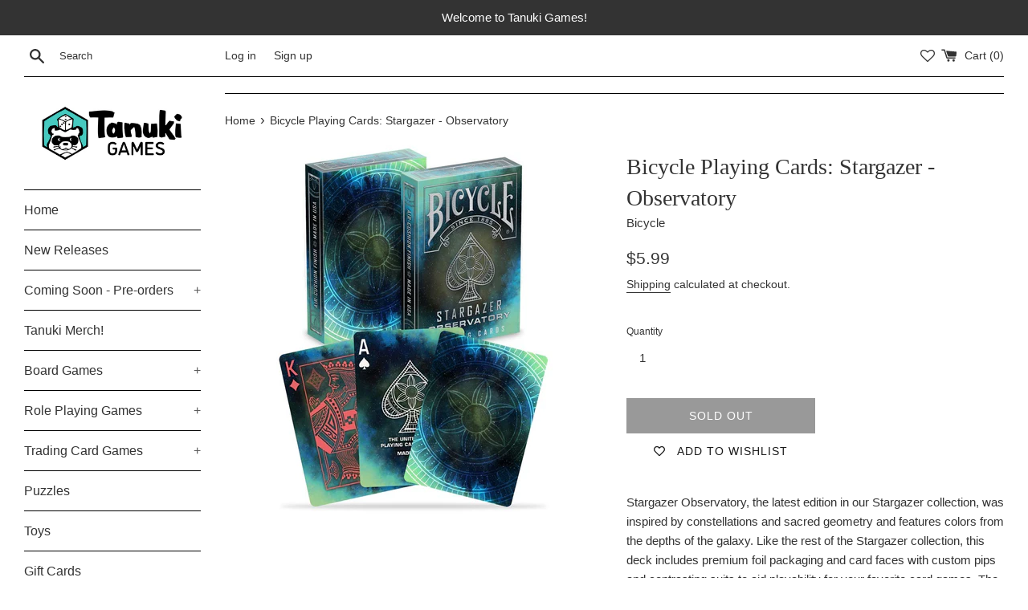

--- FILE ---
content_type: text/javascript; charset=utf-8
request_url: https://www.tanukigamesatx.com/products/bicycle-playing-cards-stargazer-observatory.js?sr&_=1769110640022
body_size: 870
content:
{"id":6653513597061,"title":"Bicycle Playing Cards: Stargazer - Observatory","handle":"bicycle-playing-cards-stargazer-observatory","description":"\u003cspan\u003eStargazer Observatory, the latest edition in our Stargazer collection, was inspired by constellations and sacred geometry and features colors from the depths of the galaxy. Like the rest of the Stargazer collection, this deck includes premium foil packaging and card faces with custom pips and contrasting suits to aid playability for your favorite card games. The Stargazer series has been a favorite playing card among cardists for the mesmerizing designs that enhance any flourish, spring, or maneuver. Printed on premium Bicycle® brand card stock with Air-Cushion® Finish, these cards shuffle and handle perfectly with the quality and performance you expect from the Bicycle brand.\u003c\/span\u003e","published_at":"2022-01-26T22:59:50-06:00","created_at":"2022-01-26T22:59:50-06:00","vendor":"Bicycle","type":"Playing Cards","tags":["@Classic"],"price":599,"price_min":599,"price_max":599,"available":false,"price_varies":false,"compare_at_price":null,"compare_at_price_min":0,"compare_at_price_max":0,"compare_at_price_varies":false,"variants":[{"id":39662330740869,"title":"Default Title","option1":"Default Title","option2":null,"option3":null,"sku":"","requires_shipping":true,"taxable":true,"featured_image":null,"available":false,"name":"Bicycle Playing Cards: Stargazer - Observatory","public_title":null,"options":["Default Title"],"price":599,"weight":454,"compare_at_price":null,"inventory_management":"shopify","barcode":"073854093894","requires_selling_plan":false,"selling_plan_allocations":[]}],"images":["\/\/cdn.shopify.com\/s\/files\/1\/0378\/9684\/7493\/products\/jkr10024141_web_box_content_1.jpg?v=1643259644"],"featured_image":"\/\/cdn.shopify.com\/s\/files\/1\/0378\/9684\/7493\/products\/jkr10024141_web_box_content_1.jpg?v=1643259644","options":[{"name":"Title","position":1,"values":["Default Title"]}],"url":"\/products\/bicycle-playing-cards-stargazer-observatory","media":[{"alt":null,"id":21654435397765,"position":1,"preview_image":{"aspect_ratio":1.0,"height":910,"width":910,"src":"https:\/\/cdn.shopify.com\/s\/files\/1\/0378\/9684\/7493\/products\/jkr10024141_web_box_content_1.jpg?v=1643259644"},"aspect_ratio":1.0,"height":910,"media_type":"image","src":"https:\/\/cdn.shopify.com\/s\/files\/1\/0378\/9684\/7493\/products\/jkr10024141_web_box_content_1.jpg?v=1643259644","width":910}],"requires_selling_plan":false,"selling_plan_groups":[]}